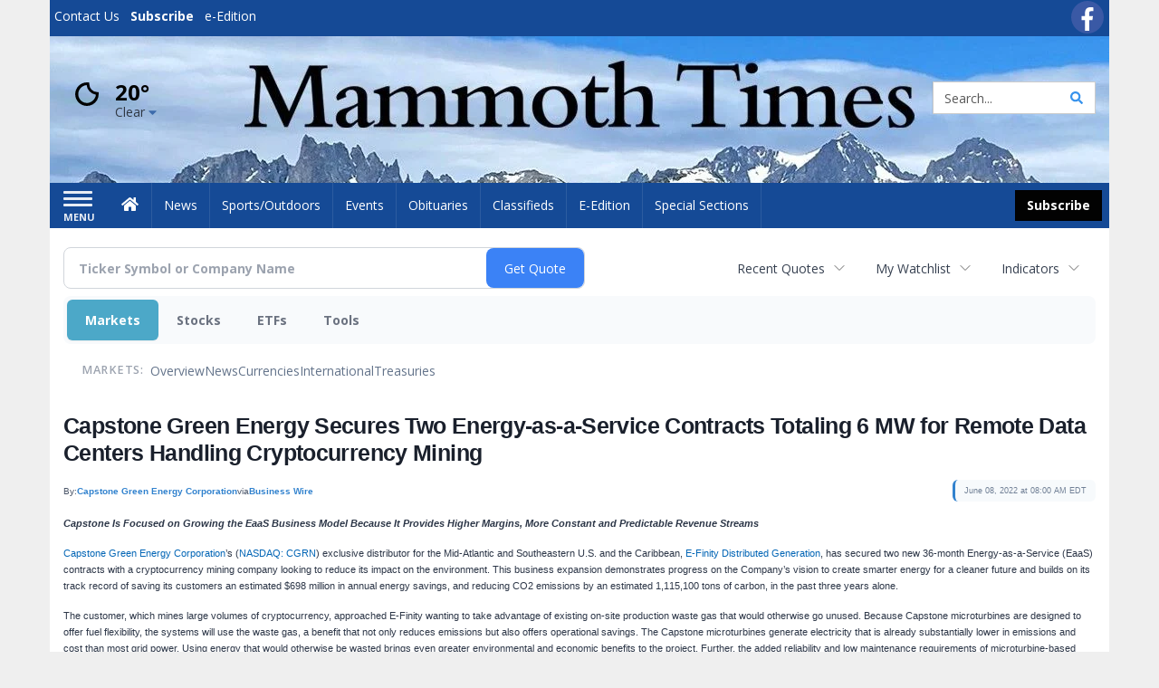

--- FILE ---
content_type: text/html; charset=utf-8
request_url: https://www.google.com/recaptcha/enterprise/anchor?ar=1&k=6LdF3BEhAAAAAEQUmLciJe0QwaHESwQFc2vwCWqh&co=aHR0cHM6Ly9idXNpbmVzcy5tYW1tb3RodGltZXMuY29tOjQ0Mw..&hl=en&v=PoyoqOPhxBO7pBk68S4YbpHZ&size=invisible&anchor-ms=20000&execute-ms=30000&cb=i1zb3qy27luo
body_size: 48902
content:
<!DOCTYPE HTML><html dir="ltr" lang="en"><head><meta http-equiv="Content-Type" content="text/html; charset=UTF-8">
<meta http-equiv="X-UA-Compatible" content="IE=edge">
<title>reCAPTCHA</title>
<style type="text/css">
/* cyrillic-ext */
@font-face {
  font-family: 'Roboto';
  font-style: normal;
  font-weight: 400;
  font-stretch: 100%;
  src: url(//fonts.gstatic.com/s/roboto/v48/KFO7CnqEu92Fr1ME7kSn66aGLdTylUAMa3GUBHMdazTgWw.woff2) format('woff2');
  unicode-range: U+0460-052F, U+1C80-1C8A, U+20B4, U+2DE0-2DFF, U+A640-A69F, U+FE2E-FE2F;
}
/* cyrillic */
@font-face {
  font-family: 'Roboto';
  font-style: normal;
  font-weight: 400;
  font-stretch: 100%;
  src: url(//fonts.gstatic.com/s/roboto/v48/KFO7CnqEu92Fr1ME7kSn66aGLdTylUAMa3iUBHMdazTgWw.woff2) format('woff2');
  unicode-range: U+0301, U+0400-045F, U+0490-0491, U+04B0-04B1, U+2116;
}
/* greek-ext */
@font-face {
  font-family: 'Roboto';
  font-style: normal;
  font-weight: 400;
  font-stretch: 100%;
  src: url(//fonts.gstatic.com/s/roboto/v48/KFO7CnqEu92Fr1ME7kSn66aGLdTylUAMa3CUBHMdazTgWw.woff2) format('woff2');
  unicode-range: U+1F00-1FFF;
}
/* greek */
@font-face {
  font-family: 'Roboto';
  font-style: normal;
  font-weight: 400;
  font-stretch: 100%;
  src: url(//fonts.gstatic.com/s/roboto/v48/KFO7CnqEu92Fr1ME7kSn66aGLdTylUAMa3-UBHMdazTgWw.woff2) format('woff2');
  unicode-range: U+0370-0377, U+037A-037F, U+0384-038A, U+038C, U+038E-03A1, U+03A3-03FF;
}
/* math */
@font-face {
  font-family: 'Roboto';
  font-style: normal;
  font-weight: 400;
  font-stretch: 100%;
  src: url(//fonts.gstatic.com/s/roboto/v48/KFO7CnqEu92Fr1ME7kSn66aGLdTylUAMawCUBHMdazTgWw.woff2) format('woff2');
  unicode-range: U+0302-0303, U+0305, U+0307-0308, U+0310, U+0312, U+0315, U+031A, U+0326-0327, U+032C, U+032F-0330, U+0332-0333, U+0338, U+033A, U+0346, U+034D, U+0391-03A1, U+03A3-03A9, U+03B1-03C9, U+03D1, U+03D5-03D6, U+03F0-03F1, U+03F4-03F5, U+2016-2017, U+2034-2038, U+203C, U+2040, U+2043, U+2047, U+2050, U+2057, U+205F, U+2070-2071, U+2074-208E, U+2090-209C, U+20D0-20DC, U+20E1, U+20E5-20EF, U+2100-2112, U+2114-2115, U+2117-2121, U+2123-214F, U+2190, U+2192, U+2194-21AE, U+21B0-21E5, U+21F1-21F2, U+21F4-2211, U+2213-2214, U+2216-22FF, U+2308-230B, U+2310, U+2319, U+231C-2321, U+2336-237A, U+237C, U+2395, U+239B-23B7, U+23D0, U+23DC-23E1, U+2474-2475, U+25AF, U+25B3, U+25B7, U+25BD, U+25C1, U+25CA, U+25CC, U+25FB, U+266D-266F, U+27C0-27FF, U+2900-2AFF, U+2B0E-2B11, U+2B30-2B4C, U+2BFE, U+3030, U+FF5B, U+FF5D, U+1D400-1D7FF, U+1EE00-1EEFF;
}
/* symbols */
@font-face {
  font-family: 'Roboto';
  font-style: normal;
  font-weight: 400;
  font-stretch: 100%;
  src: url(//fonts.gstatic.com/s/roboto/v48/KFO7CnqEu92Fr1ME7kSn66aGLdTylUAMaxKUBHMdazTgWw.woff2) format('woff2');
  unicode-range: U+0001-000C, U+000E-001F, U+007F-009F, U+20DD-20E0, U+20E2-20E4, U+2150-218F, U+2190, U+2192, U+2194-2199, U+21AF, U+21E6-21F0, U+21F3, U+2218-2219, U+2299, U+22C4-22C6, U+2300-243F, U+2440-244A, U+2460-24FF, U+25A0-27BF, U+2800-28FF, U+2921-2922, U+2981, U+29BF, U+29EB, U+2B00-2BFF, U+4DC0-4DFF, U+FFF9-FFFB, U+10140-1018E, U+10190-1019C, U+101A0, U+101D0-101FD, U+102E0-102FB, U+10E60-10E7E, U+1D2C0-1D2D3, U+1D2E0-1D37F, U+1F000-1F0FF, U+1F100-1F1AD, U+1F1E6-1F1FF, U+1F30D-1F30F, U+1F315, U+1F31C, U+1F31E, U+1F320-1F32C, U+1F336, U+1F378, U+1F37D, U+1F382, U+1F393-1F39F, U+1F3A7-1F3A8, U+1F3AC-1F3AF, U+1F3C2, U+1F3C4-1F3C6, U+1F3CA-1F3CE, U+1F3D4-1F3E0, U+1F3ED, U+1F3F1-1F3F3, U+1F3F5-1F3F7, U+1F408, U+1F415, U+1F41F, U+1F426, U+1F43F, U+1F441-1F442, U+1F444, U+1F446-1F449, U+1F44C-1F44E, U+1F453, U+1F46A, U+1F47D, U+1F4A3, U+1F4B0, U+1F4B3, U+1F4B9, U+1F4BB, U+1F4BF, U+1F4C8-1F4CB, U+1F4D6, U+1F4DA, U+1F4DF, U+1F4E3-1F4E6, U+1F4EA-1F4ED, U+1F4F7, U+1F4F9-1F4FB, U+1F4FD-1F4FE, U+1F503, U+1F507-1F50B, U+1F50D, U+1F512-1F513, U+1F53E-1F54A, U+1F54F-1F5FA, U+1F610, U+1F650-1F67F, U+1F687, U+1F68D, U+1F691, U+1F694, U+1F698, U+1F6AD, U+1F6B2, U+1F6B9-1F6BA, U+1F6BC, U+1F6C6-1F6CF, U+1F6D3-1F6D7, U+1F6E0-1F6EA, U+1F6F0-1F6F3, U+1F6F7-1F6FC, U+1F700-1F7FF, U+1F800-1F80B, U+1F810-1F847, U+1F850-1F859, U+1F860-1F887, U+1F890-1F8AD, U+1F8B0-1F8BB, U+1F8C0-1F8C1, U+1F900-1F90B, U+1F93B, U+1F946, U+1F984, U+1F996, U+1F9E9, U+1FA00-1FA6F, U+1FA70-1FA7C, U+1FA80-1FA89, U+1FA8F-1FAC6, U+1FACE-1FADC, U+1FADF-1FAE9, U+1FAF0-1FAF8, U+1FB00-1FBFF;
}
/* vietnamese */
@font-face {
  font-family: 'Roboto';
  font-style: normal;
  font-weight: 400;
  font-stretch: 100%;
  src: url(//fonts.gstatic.com/s/roboto/v48/KFO7CnqEu92Fr1ME7kSn66aGLdTylUAMa3OUBHMdazTgWw.woff2) format('woff2');
  unicode-range: U+0102-0103, U+0110-0111, U+0128-0129, U+0168-0169, U+01A0-01A1, U+01AF-01B0, U+0300-0301, U+0303-0304, U+0308-0309, U+0323, U+0329, U+1EA0-1EF9, U+20AB;
}
/* latin-ext */
@font-face {
  font-family: 'Roboto';
  font-style: normal;
  font-weight: 400;
  font-stretch: 100%;
  src: url(//fonts.gstatic.com/s/roboto/v48/KFO7CnqEu92Fr1ME7kSn66aGLdTylUAMa3KUBHMdazTgWw.woff2) format('woff2');
  unicode-range: U+0100-02BA, U+02BD-02C5, U+02C7-02CC, U+02CE-02D7, U+02DD-02FF, U+0304, U+0308, U+0329, U+1D00-1DBF, U+1E00-1E9F, U+1EF2-1EFF, U+2020, U+20A0-20AB, U+20AD-20C0, U+2113, U+2C60-2C7F, U+A720-A7FF;
}
/* latin */
@font-face {
  font-family: 'Roboto';
  font-style: normal;
  font-weight: 400;
  font-stretch: 100%;
  src: url(//fonts.gstatic.com/s/roboto/v48/KFO7CnqEu92Fr1ME7kSn66aGLdTylUAMa3yUBHMdazQ.woff2) format('woff2');
  unicode-range: U+0000-00FF, U+0131, U+0152-0153, U+02BB-02BC, U+02C6, U+02DA, U+02DC, U+0304, U+0308, U+0329, U+2000-206F, U+20AC, U+2122, U+2191, U+2193, U+2212, U+2215, U+FEFF, U+FFFD;
}
/* cyrillic-ext */
@font-face {
  font-family: 'Roboto';
  font-style: normal;
  font-weight: 500;
  font-stretch: 100%;
  src: url(//fonts.gstatic.com/s/roboto/v48/KFO7CnqEu92Fr1ME7kSn66aGLdTylUAMa3GUBHMdazTgWw.woff2) format('woff2');
  unicode-range: U+0460-052F, U+1C80-1C8A, U+20B4, U+2DE0-2DFF, U+A640-A69F, U+FE2E-FE2F;
}
/* cyrillic */
@font-face {
  font-family: 'Roboto';
  font-style: normal;
  font-weight: 500;
  font-stretch: 100%;
  src: url(//fonts.gstatic.com/s/roboto/v48/KFO7CnqEu92Fr1ME7kSn66aGLdTylUAMa3iUBHMdazTgWw.woff2) format('woff2');
  unicode-range: U+0301, U+0400-045F, U+0490-0491, U+04B0-04B1, U+2116;
}
/* greek-ext */
@font-face {
  font-family: 'Roboto';
  font-style: normal;
  font-weight: 500;
  font-stretch: 100%;
  src: url(//fonts.gstatic.com/s/roboto/v48/KFO7CnqEu92Fr1ME7kSn66aGLdTylUAMa3CUBHMdazTgWw.woff2) format('woff2');
  unicode-range: U+1F00-1FFF;
}
/* greek */
@font-face {
  font-family: 'Roboto';
  font-style: normal;
  font-weight: 500;
  font-stretch: 100%;
  src: url(//fonts.gstatic.com/s/roboto/v48/KFO7CnqEu92Fr1ME7kSn66aGLdTylUAMa3-UBHMdazTgWw.woff2) format('woff2');
  unicode-range: U+0370-0377, U+037A-037F, U+0384-038A, U+038C, U+038E-03A1, U+03A3-03FF;
}
/* math */
@font-face {
  font-family: 'Roboto';
  font-style: normal;
  font-weight: 500;
  font-stretch: 100%;
  src: url(//fonts.gstatic.com/s/roboto/v48/KFO7CnqEu92Fr1ME7kSn66aGLdTylUAMawCUBHMdazTgWw.woff2) format('woff2');
  unicode-range: U+0302-0303, U+0305, U+0307-0308, U+0310, U+0312, U+0315, U+031A, U+0326-0327, U+032C, U+032F-0330, U+0332-0333, U+0338, U+033A, U+0346, U+034D, U+0391-03A1, U+03A3-03A9, U+03B1-03C9, U+03D1, U+03D5-03D6, U+03F0-03F1, U+03F4-03F5, U+2016-2017, U+2034-2038, U+203C, U+2040, U+2043, U+2047, U+2050, U+2057, U+205F, U+2070-2071, U+2074-208E, U+2090-209C, U+20D0-20DC, U+20E1, U+20E5-20EF, U+2100-2112, U+2114-2115, U+2117-2121, U+2123-214F, U+2190, U+2192, U+2194-21AE, U+21B0-21E5, U+21F1-21F2, U+21F4-2211, U+2213-2214, U+2216-22FF, U+2308-230B, U+2310, U+2319, U+231C-2321, U+2336-237A, U+237C, U+2395, U+239B-23B7, U+23D0, U+23DC-23E1, U+2474-2475, U+25AF, U+25B3, U+25B7, U+25BD, U+25C1, U+25CA, U+25CC, U+25FB, U+266D-266F, U+27C0-27FF, U+2900-2AFF, U+2B0E-2B11, U+2B30-2B4C, U+2BFE, U+3030, U+FF5B, U+FF5D, U+1D400-1D7FF, U+1EE00-1EEFF;
}
/* symbols */
@font-face {
  font-family: 'Roboto';
  font-style: normal;
  font-weight: 500;
  font-stretch: 100%;
  src: url(//fonts.gstatic.com/s/roboto/v48/KFO7CnqEu92Fr1ME7kSn66aGLdTylUAMaxKUBHMdazTgWw.woff2) format('woff2');
  unicode-range: U+0001-000C, U+000E-001F, U+007F-009F, U+20DD-20E0, U+20E2-20E4, U+2150-218F, U+2190, U+2192, U+2194-2199, U+21AF, U+21E6-21F0, U+21F3, U+2218-2219, U+2299, U+22C4-22C6, U+2300-243F, U+2440-244A, U+2460-24FF, U+25A0-27BF, U+2800-28FF, U+2921-2922, U+2981, U+29BF, U+29EB, U+2B00-2BFF, U+4DC0-4DFF, U+FFF9-FFFB, U+10140-1018E, U+10190-1019C, U+101A0, U+101D0-101FD, U+102E0-102FB, U+10E60-10E7E, U+1D2C0-1D2D3, U+1D2E0-1D37F, U+1F000-1F0FF, U+1F100-1F1AD, U+1F1E6-1F1FF, U+1F30D-1F30F, U+1F315, U+1F31C, U+1F31E, U+1F320-1F32C, U+1F336, U+1F378, U+1F37D, U+1F382, U+1F393-1F39F, U+1F3A7-1F3A8, U+1F3AC-1F3AF, U+1F3C2, U+1F3C4-1F3C6, U+1F3CA-1F3CE, U+1F3D4-1F3E0, U+1F3ED, U+1F3F1-1F3F3, U+1F3F5-1F3F7, U+1F408, U+1F415, U+1F41F, U+1F426, U+1F43F, U+1F441-1F442, U+1F444, U+1F446-1F449, U+1F44C-1F44E, U+1F453, U+1F46A, U+1F47D, U+1F4A3, U+1F4B0, U+1F4B3, U+1F4B9, U+1F4BB, U+1F4BF, U+1F4C8-1F4CB, U+1F4D6, U+1F4DA, U+1F4DF, U+1F4E3-1F4E6, U+1F4EA-1F4ED, U+1F4F7, U+1F4F9-1F4FB, U+1F4FD-1F4FE, U+1F503, U+1F507-1F50B, U+1F50D, U+1F512-1F513, U+1F53E-1F54A, U+1F54F-1F5FA, U+1F610, U+1F650-1F67F, U+1F687, U+1F68D, U+1F691, U+1F694, U+1F698, U+1F6AD, U+1F6B2, U+1F6B9-1F6BA, U+1F6BC, U+1F6C6-1F6CF, U+1F6D3-1F6D7, U+1F6E0-1F6EA, U+1F6F0-1F6F3, U+1F6F7-1F6FC, U+1F700-1F7FF, U+1F800-1F80B, U+1F810-1F847, U+1F850-1F859, U+1F860-1F887, U+1F890-1F8AD, U+1F8B0-1F8BB, U+1F8C0-1F8C1, U+1F900-1F90B, U+1F93B, U+1F946, U+1F984, U+1F996, U+1F9E9, U+1FA00-1FA6F, U+1FA70-1FA7C, U+1FA80-1FA89, U+1FA8F-1FAC6, U+1FACE-1FADC, U+1FADF-1FAE9, U+1FAF0-1FAF8, U+1FB00-1FBFF;
}
/* vietnamese */
@font-face {
  font-family: 'Roboto';
  font-style: normal;
  font-weight: 500;
  font-stretch: 100%;
  src: url(//fonts.gstatic.com/s/roboto/v48/KFO7CnqEu92Fr1ME7kSn66aGLdTylUAMa3OUBHMdazTgWw.woff2) format('woff2');
  unicode-range: U+0102-0103, U+0110-0111, U+0128-0129, U+0168-0169, U+01A0-01A1, U+01AF-01B0, U+0300-0301, U+0303-0304, U+0308-0309, U+0323, U+0329, U+1EA0-1EF9, U+20AB;
}
/* latin-ext */
@font-face {
  font-family: 'Roboto';
  font-style: normal;
  font-weight: 500;
  font-stretch: 100%;
  src: url(//fonts.gstatic.com/s/roboto/v48/KFO7CnqEu92Fr1ME7kSn66aGLdTylUAMa3KUBHMdazTgWw.woff2) format('woff2');
  unicode-range: U+0100-02BA, U+02BD-02C5, U+02C7-02CC, U+02CE-02D7, U+02DD-02FF, U+0304, U+0308, U+0329, U+1D00-1DBF, U+1E00-1E9F, U+1EF2-1EFF, U+2020, U+20A0-20AB, U+20AD-20C0, U+2113, U+2C60-2C7F, U+A720-A7FF;
}
/* latin */
@font-face {
  font-family: 'Roboto';
  font-style: normal;
  font-weight: 500;
  font-stretch: 100%;
  src: url(//fonts.gstatic.com/s/roboto/v48/KFO7CnqEu92Fr1ME7kSn66aGLdTylUAMa3yUBHMdazQ.woff2) format('woff2');
  unicode-range: U+0000-00FF, U+0131, U+0152-0153, U+02BB-02BC, U+02C6, U+02DA, U+02DC, U+0304, U+0308, U+0329, U+2000-206F, U+20AC, U+2122, U+2191, U+2193, U+2212, U+2215, U+FEFF, U+FFFD;
}
/* cyrillic-ext */
@font-face {
  font-family: 'Roboto';
  font-style: normal;
  font-weight: 900;
  font-stretch: 100%;
  src: url(//fonts.gstatic.com/s/roboto/v48/KFO7CnqEu92Fr1ME7kSn66aGLdTylUAMa3GUBHMdazTgWw.woff2) format('woff2');
  unicode-range: U+0460-052F, U+1C80-1C8A, U+20B4, U+2DE0-2DFF, U+A640-A69F, U+FE2E-FE2F;
}
/* cyrillic */
@font-face {
  font-family: 'Roboto';
  font-style: normal;
  font-weight: 900;
  font-stretch: 100%;
  src: url(//fonts.gstatic.com/s/roboto/v48/KFO7CnqEu92Fr1ME7kSn66aGLdTylUAMa3iUBHMdazTgWw.woff2) format('woff2');
  unicode-range: U+0301, U+0400-045F, U+0490-0491, U+04B0-04B1, U+2116;
}
/* greek-ext */
@font-face {
  font-family: 'Roboto';
  font-style: normal;
  font-weight: 900;
  font-stretch: 100%;
  src: url(//fonts.gstatic.com/s/roboto/v48/KFO7CnqEu92Fr1ME7kSn66aGLdTylUAMa3CUBHMdazTgWw.woff2) format('woff2');
  unicode-range: U+1F00-1FFF;
}
/* greek */
@font-face {
  font-family: 'Roboto';
  font-style: normal;
  font-weight: 900;
  font-stretch: 100%;
  src: url(//fonts.gstatic.com/s/roboto/v48/KFO7CnqEu92Fr1ME7kSn66aGLdTylUAMa3-UBHMdazTgWw.woff2) format('woff2');
  unicode-range: U+0370-0377, U+037A-037F, U+0384-038A, U+038C, U+038E-03A1, U+03A3-03FF;
}
/* math */
@font-face {
  font-family: 'Roboto';
  font-style: normal;
  font-weight: 900;
  font-stretch: 100%;
  src: url(//fonts.gstatic.com/s/roboto/v48/KFO7CnqEu92Fr1ME7kSn66aGLdTylUAMawCUBHMdazTgWw.woff2) format('woff2');
  unicode-range: U+0302-0303, U+0305, U+0307-0308, U+0310, U+0312, U+0315, U+031A, U+0326-0327, U+032C, U+032F-0330, U+0332-0333, U+0338, U+033A, U+0346, U+034D, U+0391-03A1, U+03A3-03A9, U+03B1-03C9, U+03D1, U+03D5-03D6, U+03F0-03F1, U+03F4-03F5, U+2016-2017, U+2034-2038, U+203C, U+2040, U+2043, U+2047, U+2050, U+2057, U+205F, U+2070-2071, U+2074-208E, U+2090-209C, U+20D0-20DC, U+20E1, U+20E5-20EF, U+2100-2112, U+2114-2115, U+2117-2121, U+2123-214F, U+2190, U+2192, U+2194-21AE, U+21B0-21E5, U+21F1-21F2, U+21F4-2211, U+2213-2214, U+2216-22FF, U+2308-230B, U+2310, U+2319, U+231C-2321, U+2336-237A, U+237C, U+2395, U+239B-23B7, U+23D0, U+23DC-23E1, U+2474-2475, U+25AF, U+25B3, U+25B7, U+25BD, U+25C1, U+25CA, U+25CC, U+25FB, U+266D-266F, U+27C0-27FF, U+2900-2AFF, U+2B0E-2B11, U+2B30-2B4C, U+2BFE, U+3030, U+FF5B, U+FF5D, U+1D400-1D7FF, U+1EE00-1EEFF;
}
/* symbols */
@font-face {
  font-family: 'Roboto';
  font-style: normal;
  font-weight: 900;
  font-stretch: 100%;
  src: url(//fonts.gstatic.com/s/roboto/v48/KFO7CnqEu92Fr1ME7kSn66aGLdTylUAMaxKUBHMdazTgWw.woff2) format('woff2');
  unicode-range: U+0001-000C, U+000E-001F, U+007F-009F, U+20DD-20E0, U+20E2-20E4, U+2150-218F, U+2190, U+2192, U+2194-2199, U+21AF, U+21E6-21F0, U+21F3, U+2218-2219, U+2299, U+22C4-22C6, U+2300-243F, U+2440-244A, U+2460-24FF, U+25A0-27BF, U+2800-28FF, U+2921-2922, U+2981, U+29BF, U+29EB, U+2B00-2BFF, U+4DC0-4DFF, U+FFF9-FFFB, U+10140-1018E, U+10190-1019C, U+101A0, U+101D0-101FD, U+102E0-102FB, U+10E60-10E7E, U+1D2C0-1D2D3, U+1D2E0-1D37F, U+1F000-1F0FF, U+1F100-1F1AD, U+1F1E6-1F1FF, U+1F30D-1F30F, U+1F315, U+1F31C, U+1F31E, U+1F320-1F32C, U+1F336, U+1F378, U+1F37D, U+1F382, U+1F393-1F39F, U+1F3A7-1F3A8, U+1F3AC-1F3AF, U+1F3C2, U+1F3C4-1F3C6, U+1F3CA-1F3CE, U+1F3D4-1F3E0, U+1F3ED, U+1F3F1-1F3F3, U+1F3F5-1F3F7, U+1F408, U+1F415, U+1F41F, U+1F426, U+1F43F, U+1F441-1F442, U+1F444, U+1F446-1F449, U+1F44C-1F44E, U+1F453, U+1F46A, U+1F47D, U+1F4A3, U+1F4B0, U+1F4B3, U+1F4B9, U+1F4BB, U+1F4BF, U+1F4C8-1F4CB, U+1F4D6, U+1F4DA, U+1F4DF, U+1F4E3-1F4E6, U+1F4EA-1F4ED, U+1F4F7, U+1F4F9-1F4FB, U+1F4FD-1F4FE, U+1F503, U+1F507-1F50B, U+1F50D, U+1F512-1F513, U+1F53E-1F54A, U+1F54F-1F5FA, U+1F610, U+1F650-1F67F, U+1F687, U+1F68D, U+1F691, U+1F694, U+1F698, U+1F6AD, U+1F6B2, U+1F6B9-1F6BA, U+1F6BC, U+1F6C6-1F6CF, U+1F6D3-1F6D7, U+1F6E0-1F6EA, U+1F6F0-1F6F3, U+1F6F7-1F6FC, U+1F700-1F7FF, U+1F800-1F80B, U+1F810-1F847, U+1F850-1F859, U+1F860-1F887, U+1F890-1F8AD, U+1F8B0-1F8BB, U+1F8C0-1F8C1, U+1F900-1F90B, U+1F93B, U+1F946, U+1F984, U+1F996, U+1F9E9, U+1FA00-1FA6F, U+1FA70-1FA7C, U+1FA80-1FA89, U+1FA8F-1FAC6, U+1FACE-1FADC, U+1FADF-1FAE9, U+1FAF0-1FAF8, U+1FB00-1FBFF;
}
/* vietnamese */
@font-face {
  font-family: 'Roboto';
  font-style: normal;
  font-weight: 900;
  font-stretch: 100%;
  src: url(//fonts.gstatic.com/s/roboto/v48/KFO7CnqEu92Fr1ME7kSn66aGLdTylUAMa3OUBHMdazTgWw.woff2) format('woff2');
  unicode-range: U+0102-0103, U+0110-0111, U+0128-0129, U+0168-0169, U+01A0-01A1, U+01AF-01B0, U+0300-0301, U+0303-0304, U+0308-0309, U+0323, U+0329, U+1EA0-1EF9, U+20AB;
}
/* latin-ext */
@font-face {
  font-family: 'Roboto';
  font-style: normal;
  font-weight: 900;
  font-stretch: 100%;
  src: url(//fonts.gstatic.com/s/roboto/v48/KFO7CnqEu92Fr1ME7kSn66aGLdTylUAMa3KUBHMdazTgWw.woff2) format('woff2');
  unicode-range: U+0100-02BA, U+02BD-02C5, U+02C7-02CC, U+02CE-02D7, U+02DD-02FF, U+0304, U+0308, U+0329, U+1D00-1DBF, U+1E00-1E9F, U+1EF2-1EFF, U+2020, U+20A0-20AB, U+20AD-20C0, U+2113, U+2C60-2C7F, U+A720-A7FF;
}
/* latin */
@font-face {
  font-family: 'Roboto';
  font-style: normal;
  font-weight: 900;
  font-stretch: 100%;
  src: url(//fonts.gstatic.com/s/roboto/v48/KFO7CnqEu92Fr1ME7kSn66aGLdTylUAMa3yUBHMdazQ.woff2) format('woff2');
  unicode-range: U+0000-00FF, U+0131, U+0152-0153, U+02BB-02BC, U+02C6, U+02DA, U+02DC, U+0304, U+0308, U+0329, U+2000-206F, U+20AC, U+2122, U+2191, U+2193, U+2212, U+2215, U+FEFF, U+FFFD;
}

</style>
<link rel="stylesheet" type="text/css" href="https://www.gstatic.com/recaptcha/releases/PoyoqOPhxBO7pBk68S4YbpHZ/styles__ltr.css">
<script nonce="Pjy6DEKH4wLZiO85ESzvKQ" type="text/javascript">window['__recaptcha_api'] = 'https://www.google.com/recaptcha/enterprise/';</script>
<script type="text/javascript" src="https://www.gstatic.com/recaptcha/releases/PoyoqOPhxBO7pBk68S4YbpHZ/recaptcha__en.js" nonce="Pjy6DEKH4wLZiO85ESzvKQ">
      
    </script></head>
<body><div id="rc-anchor-alert" class="rc-anchor-alert"></div>
<input type="hidden" id="recaptcha-token" value="[base64]">
<script type="text/javascript" nonce="Pjy6DEKH4wLZiO85ESzvKQ">
      recaptcha.anchor.Main.init("[\x22ainput\x22,[\x22bgdata\x22,\x22\x22,\[base64]/[base64]/[base64]/[base64]/[base64]/[base64]/[base64]/[base64]/[base64]/[base64]\\u003d\x22,\[base64]\\u003d\x22,\x22Dn1Gw63Cr1NyVsK8ZsOtfcKxEcKwYUjCuBTDjMOnJ8KUKgbClWzDlcKJL8Ohw7dZT8KcXcKrw6PCpMOwwpsBe8OAwqrDmT3CksOpwp3DicOmNkopPTLDlVLDrxsNE8KEJA3DtMKhw7sBKgkhwpnCuMKgWDTCpHJ/w5HCihx/[base64]/[base64]/wpjCv0xOwrPDjcO7MMOGSMOKN8OGE8Ocw79JwpfCi8O4w5/CrcO9w6XDncOlU8K3w5Qtw7ZKBsKdw4wFwpzDhiQrX1osw65Dwqp/HBl5fcOowobCg8Ksw57CmSDDsAIkJMOoacOCQMOMw7PCmMOTWy3Do2NdESvDs8OQIcOuL2oFaMO/FGzDi8OQCMKUwqbCosOVNcKYw6LDq17DkibCjW/CuMOdw63DvMKgM2MoHXtvIwzClMOnw5HCsMKEwpzDj8OLTsK7ByliJmMqwpwqecObIhDDh8KBwokjw7vChFAkwo/Ct8K/wrLCijvDn8OAw73DscO9wrZewpdsCcKrwo7DmMKcPcO/OMOOwqXCosO0N1PCuDzDlFfCoMOFw4B9GkpzEcO3wqwGPsKCwrzDpsOWfDzDhcO/TcOBwp7CpsKGQsKeHSgMZBLCl8OncsKfe0xyw7nCmSk7FMOrGDZYwovDicOyW2HCj8KIw4R1N8KYVsO3woZ3w7B/bcOJw6hEGSh9Qjxab1nCoMKALMObGnXDjMKAFMKcSFgLwrTCt8OaXMO3UiHDs8Ovw7o6I8KXw7Znw7AtZxx+aMO/HXDClTTCjsOtK8OJBALCk8OQw7FGwq49wpXDh8O2wqfCuH4hw7UAwoIOV8KdIMOoTQg6J8O/w4fDnQ1/WlfDi8OPKBVTKMK+ZUEJwolzf2HDt8K1AsKAXQnDjFHCvGMcOcO2wrEubycxIXTDtsOvN2DCksOcwqlQL8KJwrrDiMOle8O8V8OAwqHCksKjwrzDv0tyw6XCnMKhVcK9QsO4WMK0HCXCiF3DmsO6IcKeNxA7wqxZw6PCv0LDtkYQBsKOTD/Cp04pwqoeJmrDgiHCjXvCgXvDhsO0w7LDuMORwp/CnT3DpUXDvMO7wp9yBMKaw7Ybw4fDrEVgwoNXBibDh3DDisKhwrkHJ0rCig/DuMK0QVDDjglDInggwrAZP8Kuw5XClsOcSsK8MxF2QwAUwrZAw6LCi8KhFmVlDcKpw6Ylw5lodl0jPV/DmsK/[base64]/Ct8Ogw6shYsOMT8OScMOKwogJw4DCkMOHwqPDoMO4wqZZO1HClAzClcOHZHLCucKmw6bCkwDDu2zCs8Klwo1fDcO3V8OZw7fCjyzDszw/[base64]/CuSlGwrTDk3rDnU8BIibDsXgKchHDnsO4L8Oww6Asw7U2w5MjUR9xAE/[base64]/DoSEWw4vCgMKVFifChMOgw5rDpcOnw7XChnXDv8KMDsOsEsKZwpPCj8K7w4DCtcKgw4rDisK3wrdAbC0XwonCkmjCmyFXRcKnUMKUwr7Cn8Onw6MSwpTDgMKLwoYkETJdInVawq9Rwp3DusODQMOXBy/CtsKzwr/DvMOqJMK/fcONGcKNfcKie1TDli3CjTbDum/[base64]/RhxSw4Q6wpHCjSdvRMKjFg7CrMOeLB7CrsKTCjdJw6JTw4Q0IMKHw4zCv8OBGsO1Sy49w4rDlcO5w7Mta8OXwogbw6HCswVXWcKARg7Dk8KyaiTDjzTCjnrCpcOqwonDo8KxUzjDkcO/eCw1wrR/[base64]/CtEXCgCENJBp8OcKmLcKmLMKhUsKcwpo5wojCkMO0CsKaQQDDtRcNwqgReMK0wp7DlMK/wqQCwr97Ml7CtifCggrCp0vCgwRDwqoJGDUXFn4iw7pMQsKqwrrDpFrDvcOaEHvDoALCoRfCu3J6bGcYYCoHw4JXIcKcT8OJw65bXHHCjMOLw53DrQfCkMO4QRwfAT/DssKhwpUUw7QDwpnDqWRLFcKlC8KBcnnCr1Q3wofDjMOWwrF2wqEAWMOLw5VJw6cPwrMxc8K5w5XDjMKHGsKqE2/CqGt/w67Ck0PDisK5w4dKLcKZw4rDgjwdOgfDtiZHTmvDk202w5HCqcKHwq9AYDBJGMOqwo7DlsOoWMKzw5sKwqwoY8ORwq8IS8KtJWEhJ0BVwonCmcO9woTCnMOWPxQDwpMFacOKTSTCjDDCosKewoxXDXYQw4h4w7x/SsOhO8OBw54dVEp9USvCgsO4eMOuQcOxEMOEw7FjwqUtwoLDicKnw64CfErDl8KPwoxLDXXDjcO4w4LCr8Otw7JdwrNFWnXDo1bDtH/CoMKCw5fChQ4CRsKhwozDoEtQLTbCmQsrwqRVVsKFXmxWZmzCsUlNw5FFwqfDqwnChlQJwpVXC2nCtHrCkcOcwrZAMXHDkcK5wobCpMO3w5geWcO/Zz7DrsOLSDpdw64gdhl0dcOPD8KJPlbDlC5leWPCrlFrw49TGEXDlsOkMsOBwrDDmFvCr8Ouw5vCjMKUOwE+wr3CnMKpwq9uwrxpDcK0FcOoMMOpw4BrwojDgBzCsMO0LhXCs0nCncKoYT7DucOtWcKuw6LCjMOGwooEwrxxS3bDncOBNDpMw4/CjFHCkAPDiV0xTil3wrHDkG8QFXjDrFbDhsOpcBNYwrVZFwVnesKVXcK/GHvDoyLClcOqwrMJwr52T3plw6A5w4LCuDrCsmMaFsOLISEawp5TQ8K+McO/w7DCrTVIw61Aw4fCgGvCjWzDs8K+MFbDlAHCgStPw6gHdzfDgMKzwpIuUsOlw7fDjnjCmnvCrjJ7VcO2SMODeMKUAyQSWGJowqR3wovDphBwE8O0wpfCs8KowrgmCcOFc8K/[base64]/XnfDi8KVwp/ChMOnw5tEwpvCnCUHbVRww57Dg8KzIwkJIMKkw78ZV0bCtMKzG0HCtnJLwpQZwrJNw75hFzEww43DtMKQZj/CuDAbwrnDuD14SsOUw5bCncK3w6RLw59vdMOnD3XCsxbDp2EdScKlwoMNw5zDmwJuw45VSsKnw57DsMKJLgbDrnFGwrvCn2tCw61hR0nDgAHDgMKpw7/CsT3CmXTCm1BKK8KZwr/CmMKzw5zCmC8Kw4vDlMO2LwvCu8Okw6LCh8O6Siwgwp/CpCEOO0wyw53DmcOzwr7Cs11QEXjDlkXCkcKcHMKIFH97wrDDnMK4CcKIwo5pw6h6w7TCj1fCqWojPETDsMKzZMK4wpobwojDmHLDkwQkw6bCnCPCssOcNwESXF0ZNUbDsSJZwrDDhzbDlcK/wqzDmxvDvMOafsOMwq7CusOFHMO0FCLDqQgDeMKrbGfDtsOkb8KpCcOnwprCpsOKw480wqHDvxbCkCsqYipGLl3Ci1/CvsOPXcKXwrzCkcO6wr/[base64]/ChMK5I1vCjcK4FMKuVcO+w7VxZ8KYeWAxw7fDk1vDlhkgw78WShxDw5RewojDhHvDjCo0JE12w6fDi8Kuw7UHwrM6KsKowpcnwojCtcOGw4/DglLDvsO1w6jCgmZWMjPCkcOWw7cHXMKlw79lw4PCuTVCw41xTX9NHcOpwpJlwq7Cl8KQw45gW8KDCcKJa8K1ElFbw6grw77Cl8OPw5nChGzCg0hGSGEGw4TCvDk5wrxWScKnwrd3QMO8KBp8RFkrX8OhwoLDlwMhIcOKw5BfS8O4OcKywrbDo3o3wojCmMKnwqh/w7sXfcOkwpPCuyjCnMKKwo/DtsOeQMKQcgrDnQfCogTDhcKjwr3CqMO5w4tqwpY+wrbDn1/[base64]/[base64]/DrW/Cl8Oxwp8qw7ZKwr7ClsK7SMOWfWTDp8Knwq0aw5FJw7p2w7pOw5Axwr9Ew4IrFmJew4EEFG0IcxvCqUwZw7DDu8Kfw57CsMKwRMKLMsOdw6dpwoE5bkvChyFJBHUcwpDDmAsHwr7CjsKYw4oLciZ1wp7Ci8K9ZDXCq8KhBsKnAA/DgE8cAR7DgsOda2xiRMKXMSnDj8O2KsKXexXCr3Euw7PCmsOuIcORwrjDsiTCisKic0/CrGlXw7pxwocCwqNQdsOqK14WeBQ0w7QkKhjDm8KdYcOawp/DusKbw4BVFw/DhkHDrXtcZAfDg8OeMcKgwoNsVMO0FcKwQcKUwr8dV2M3eADDicKxw74uw7/CtcKOwp1rwoknw4dZMsKPw5EidcOjw403LW3DtRVgCTjCqXXCjAQsw53CvDzDrsKOw7TCsjVNTcKHcE8bcMO0ecOPwo7DqsO/w7c0w4bCmsONSXXDsGZpwqPDoXhXf8KYwq0FwoHCtznDnmpHTSohw7PDhsOZw5Fnwrgnw5HDncK2GAvDo8K9wrsgwqoSC8O4dQ/CnsOBwpXCksOYwqHDpzwsw7jDhT08wrQxT0HCucKrEnNJWDtlZsKCW8KhB2pYZMK2w5jDmTVSwpsGQ3rDpUwBw7jCgUXChsKADyEmw5XCs3YPwrDCvA4YUHHDg0nCsgrCssKIwr7DtcOaLE3Dhl/[base64]/CosKBDMK0w5XDjsOKwq3CkhR1wolnwoIiw5TCpcOgclXCmlzCvcKIaSIKwodowpVeKcK/XioiwrDCjMO9w55PAwd6Q8KEAcKCVMKHQhwVw74Cw5lvdMOsUMK7I8OrWcO7w7Bpw7LCjsK4w5vChS4lIMO/w6MNw5PCqcKBwq0mwo1gBG43YsOfw7Yfw7E7Sg7DjXPDvcOJFjLDrcOuwozCtRjDqjZMLi8hX1PCokPDisK2Zx0ewrvDksKdcSs6OsOTHFYOwo8ww7J/I8ODw5fCnhEOw5EhNHjDnj3DiMO+w58IN8KeZMONwpIDbQ/Do8K/wrDDlMKRw5PChsK6ZybCocK0RsKOw5UWJQV5PVDDkcKcw6rDjcKmwr3DsSo1LndTYyLCmsKPQcOsT8O7w6fDicKCw7ZtXMOSQ8Kgw6bDvMOFwrbCsyw+P8KoMEg4LsKUwqgoIcKfC8KZw7HClMOjbBdkHlDDjMOXdcKWOkEQb1jDmcKtD08JLjsNwoNqw71cBMOKw5l/w4bDt2NMMmHCqMKDw6Y+w6pbHlQCw7XDo8OIS8KAWiHCsMOqw5fCh8Oww5TDiMKqwr7CkwvDt8KuwrENworCssK7BV7CqTZQdcKBwqnDgMObwqIswph4TMOdw4RKF8OeZcOgwofDpBpSwq3DlcOMCcOFwqdVWkYuwrkww4TCocOLwo3CgzrCjMO5VjbDisOPwp/DkkFIw4MMw60xZMKzw45RwonCqVVqRwFFw5LDhXjCgicewqUgwr3DtMKsC8K6wohXw7lwL8K1w6Fjw6M9w4PDjGDDj8KEw59/NHpzw5pFNC/DrljDpXtYCANLw5pjJ2x+wqcmOsOdVsKgw7TDr1PDqMOHwp7DvMKUwrJ+TAbCgH1DwpYoBsOBw5XCmHdiBH3DmcOmM8O3dxEvw4bDrVLColNLw7t/w7rCl8O7Qit7CXZMYMO3GsKjasK1w4TCi8OfwrY5wrNFdWrCmMOKAhIAwqDDgsKVTgwBVMKnAlzCs3QuwpMpM8O5w5RdwrhOBXoyUD4QwrcsJcKJwqvDrwsfIx3CnsKjE0LCpMO3w4kQGhdhGl/DjHfCm8Kyw4nDisKsJsO7w4EEw4TCrMKJP8O9fcOxD21hw7VMAsOMwrBJw6/Dk07CnsOaA8OIwq3Cv2DCp1HCuMORPydbw6RBagbClw3Dqg7Ct8OrLCJmw4DDqVHDt8KEw5vDl8KxPXgFXsOvwq/CqxHDh8KwKUl4w7A/wovDhHnCrzxJMsOLw5/CrMOvAk3DvcKMYi7CtsOGdwDDu8O3T3jDhnwCM8KwX8Kbwp7ClMKaw4TCm1LDhcKpwqdSfcOdwqhwwqXCtnjCrQnDpcK+B0zCmCfChMKjNm3CtsOnw6zCpEEZL8O2YSzDtMKnb8OoUMK6w7klwplWwofCn8KsworClcOJwp8swo/[base64]/DsKQwqBuL8OSwqQtZQ4pwrhqw4XCoMKmNMOMwq7CusO/w4bCkcKwYmcRSgLCrTNSCsO/[base64]/[base64]/[base64]/a8OOw63DqEbCjlVRHsOybiIrwo/DgUw7w58SasKJwrzCjcOIesOcw47Cv27Do2Jww4Blwo7DqMOWwqtCNsKGw5LCi8Kjw4IxdsKNR8KkMlfCpmLCi8Kgw5s0U8OMHsOqw7IPFsObw5jCpAlzw6fDrAHCnBwyFHoKwpYATMKHw5XDvn/DrMKgwozDsgg/B8OcW8KAF3XDmD7CrwEEOSTDmEgnPsOCLQPDp8OMwopzGE3CrVXDiibDh8OXH8KFZ8K2w4XDsMO9wqUlFFw1wr/CrcOlJsOQBiMNw4M1w5TDkTsmw6TCqMKSwqXCsMOVw68UU1FpBcO4fMK8w4vChsKmCgzDpcKdw44HV8KPwpRew5Yfw7jCjcOsBcKnDFhseMKIaETCqsKeaEdHwrJTwoRAZMOpb8KCYwhkw5sEw4TCtcK2eWnDuMKCwrTCo1MjHMOZVm8GD8OzFCDDkMKnU8KoX8KYOX/[base64]/DpcOgZi4kw6dYw6vCtinChDbCvDLCm8ONwqbCg8K2BcOww5tqMsO1w7w1wrZjTcOqNDTClR0nwo/DocKHw6XDvmTCmF7Cmx9ZFsOKN8K5LQ3Dv8Kew7xRw5EOYRzCqD7Co8KEwr7CgsKEwobDmsOAwrbCp1DCkGAtKivCuC9qw4zDgMKpD3wSTD97w6zCmsOsw7EXQcOdbcOmUWA3wqnDi8OjwprCjcKDfDPCisKGw7tsw5/CjxkwE8K2w41AIwPDmMOGEcODPG/[base64]/DphfDvU3DkcOec8OSw7txwqPClhPCkHjDosKuDirDosKqd8KIw5jDmFFRJH3CisOIZnbCj11Ow4DDjcKdfWLDvcOHwq4SwoofJMKdAMK4YHnCqCrCkSFPw4oDQGvCqMOKw5rCm8OWw5bCvMO1w7lzwrJKwojCmMK1wr/Cj8Kswoc4w7jDhjDCr20nw4zCq8O2wq/DnsOPwqbChcKDK2PDj8KHcW1VIMKUKMO/Gi3CmcOSw7Ebw5DCo8OowrDDmg5HbMKmNcKEwp/CpcKLCBHCmD1Qw7zDuMKjw7bDjsKCwpA4w5oFwrjDvMOPw6TDksOYIMKAaAXDvMKUJMK3VF7DucK+F2PCicOZaVXCg8OvTsK6dsOTwrwcw7AIwpNFwrfDhx3Cm8OWWsKcwqrDogXDoCo+FSnCv1kcUVLDojTCun7DvD/DvsODw6hjw7bCo8OUwooGw7Y9dFgWwqQMScOcRMOrFcKDwqpGw4k5w7jCiz/DrcKwCsKOw6PCv8OBw4NZQEjCkzPCucOWwprDjyQTTghewpNeCcKJwr5FFsOjwrtow6dMXcOzKgxfwo3DqsOHNsO5w6gUOjrDgV3CgkXClCwLeRfCg0jDqMOyNUYqw4dKwq/[base64]/IcOCU8KMaWx/w6cGBcOCw4nDnwrCnMOiaRYrPxc1w7DCsRB6w6jDnxhNe8KYwpRhbsOpw67DhhPDu8OFwrDDqHBNKzbDhcKXGWbDo0N3Jj/DgsOWwqvDq8OlwrXCqhXCp8KbDj3CmcKTwrI+w7jDpCRLwp4AE8KPJcK6w7bDjsK6ewdHw7/[base64]/CnSIPwrHDmhQ5wqxXAsOnwoQkw4k2RcOhZlbClCtNf8KqwofCjsOFwqjClMOtw6NNTTHCssOKwrbChD1FesOAw7BuZsOvw6NmCsO0w6fDnDBCw4JCwovCkwRAcMOLwqjCs8O5KcKMw4bDq8KkVsOWwrvCnghLekc6fBDCk8Orw4VtEsOQLxEJw7XDi1/CoAvDoXlaWcKjwodAe8O2w5Zuw4jDsMOKanvCusO4QiHCllHCiMOdJ8Ojw5bCrEYHw5XDnMOZw4zDtMKOwpPCvGkjJ8O2GlZWw5jDrcOlwqXDrMOSw5rDvcKJwpk0w6FITcKqw5vCrAJWBnMgwpM9UcKAwoLCqsKqw6t9wp/[base64]/Dr8OrTGrCq8KJFcOqw6LCpMKMwoIgw604GivDrcOHYgnCikrCtHI0MU4pR8KTwrbDsXMUFEnDksK3UMO0FcOnLRIQY0U1Py/[base64]/[base64]/DnQU5XMK4wrVewoEQw691wpEedkDDky/Dk8KQJMOdw6Ahd8K1w7PCt8OWwqkbwrsqTjI+woPDv8OeKDxGaCPCj8O/[base64]/CljAZDQZHwr3CtMKbFyEQw7jCq8KqwovCoMKlA8KXw4bCgsKWw5thwrHCgMOaw5lpwpvCvcKwwqDDrTZhwrLCuhfDo8OTb3jDtF/[base64]/DmxUtw7bDngnCo8ONflYCw5tFw6o7wogUAcKMw6kwEsKtworDncK2dMO1LiVdw7XDicK+ZgUvCi7CnMKdw6rCrB7DjyTCg8KWETbDscOxwqzCmCkbbsOAwqEjVi0QfcOnwpTDqhLDtCoQwopPbsKnTD1+wpXDl8O5clE0aQvDrsKyM3bCmC/ChMKHZ8OUXX0cwoFOBcK0wqvCtQI9CsOQAsKFOmLCvsO7wqtXw4jDuXrDp8Khwp4adQ40w7fDr8Owwo0yw410OMOKFgg0wojCnMKWPErDmBTClThedcOtw5BgOcOBcCFEw7nDqV1uZMKuCsOAw6LDr8KVCMK8wr3CnhTCscOHFWk/chQZU27DhGPDhMK5AsKzIsONQHrDk34uSig2AMO9w5ILw63CpCITHU44EcKAwqhtaTpYCxU/w59wwq5wNyFKV8Kuw4JSwqUXcHpsOWBeMDrCqMO/Kjsjwr/[base64]/TFlEw7bCrDpEdMOiw6DCl8K2Z8OXw5fDjsO1wopIVmE/HsKjGcKuwoMdFsKSP8OTEMObw4zDtW/CtlnDj8Kpwp7CgMKowqJ6X8OWwo/DslgfMg7ChD4fw540wosVwqvCjErCusOSw4DDvAxWwqzCocOpDwrCucOvw4x4wprCqgl2w7Utwrxew61zw7PDmsOvXMOKwp8swpV7KsKzJ8O2dSvCm1bDh8OxfsKIasKuw5Vxw5Z0GcOHwqA/[base64]/[base64]/DpMOLahHDgsKqw59Xw6TDhWoXwqtoSsKgwq3Ci8O7J8KaKQzCkRQ/bFDCjsO4KmTDmFHDtsKkwr3CtMOHw70IaCPConPDunAUwqV6acKPFsKgKWvDncKYwqoqwoZjTEvCgVfCgcOmDVNGRwY7AFfCnsOFwqAqw5LCosKxwocgQQEQNX86VsOXKcOiw6lZecKIw6c9w6xlw6HDghnCvknDlcK4WUgKw7zCggR9w5/DmMKbw7IQw6ReE8KowqUnFcOFw5saw5HDuMOpR8KPw4DDu8OIXsKEI8KkVcOZJCnCtjrDizlMw5rCuz1HK3zCo8ONHMOIw4V/[base64]/ClsKawoLCmcKKFsO0KzF8w6l2wpkSw4cZw4cBwo3DtSjCnHTDiMOawrF0axFAwoHCicK2aMOdc0cVwokMFwUAYsOBQSVATcOEPMK/w4bDl8KZAT/[base64]/w6nDtMK8wr7CpMKKasKoVUR/[base64]/[base64]/DqSNxw5TDqmIewp9+w4keDUHDk8OuEsOFY8KPfcO/WcKkUcO2XyhdBsKBD8OhTWFsw7rDnxbCm3fCnGPCqk3Dmj19w7krHsOVQGRUwozDoilkEUTCsUAtwqbDiTfDg8KYw67CnWomw6fChjgzwq3CoMOGwoLDhcK0HnfCmMKyMj1YwrQmwr8awq/[base64]/DjsO/woBEw7UYY2vDiGsOwpzCm8Kjwo7DsMKmwoV9BmDCssKCLC0uwqnDr8OFWxsScsOAwrfCo0nDlsO/azckw7PCosO6IMOEFhPCmcOVw4LCg8KPw4HDuj1mw6VBAzFTw50WDkEbQFjDocOreEHCiEzCrXHDosO9XUfCu8KoGibCulLDnCNiDsKQworCj0/CpkhkIGjDlkvDjcOZwqMZDHIiT8OhA8K6wofCu8OZB1LDhBTChsOnNsObwrPDlcKYcFrDtn/[base64]/Dm8KeOMKjXFVWw7rCphElQMKrwpLDjMKBw5vCrcKDCcKkw7vDncO4I8O2wqzDocKVwpbDgVdGL2crw7nCvD3DllRxw7cjH2tbw60jRsOewq4JwqXDi8K6B8KOAF5sP2DCqMO6KVxAUMKzw7srJcOTwp7Dj2Q/LsKUOcOAwqXDjRjDvcODw6xNP8Kfw4DCpARewrbClsONw6QyGWELcsOaVVPComoQwqg/w7DCiwbCvy7DoMKOw4oJwoLDmGvCucKQw5zDhgHDi8KJXsO7w44Sf2nCrsKxVRMmwrs5w5zCgsKvw7nDoMO2dsKMwq90SAfDqcO5fMKlZcOLVsO0wpjCmTHCqMK2w4/[base64]/CuikBPcKBwr7Ct11mw53DssKLwodTMsKvwr/DtsOWCMKvw5vDoxjCjCA7fMOPwr05w6YAEcKjwrxMQMOPw7XDh0R6QGvDiC4eFHEyw6DDvHTCnMKswp3DonQNYMKyRV/Dk0/DuizCkgHDuFPDocKaw5rDplN3wqwdDMOowpfChjPCn8Kfa8Kfw5LDoRgtcHHDg8OGwqzDrEUVKQ3DnMKnQsKTw6tfwoXDosKofVXCsGDDvQTCqsKywrvCp2poVsOTF8OvGcKdwoVVwoDDmErDrcO9w54BKcKzb8KpMsKWGMKWwr1Gw4dewqZwXcOAw7LDjsKLw7lRwq/Dk8OXw4x9wrUGwpMJw4/[base64]/w4zDrQDClsKNJsK4wpZbwq7Dr8Ouw5Q7wrPCqkQSeMOtw4AUSX0HSkM/ZnUueMKKw4FXWzzDumfCnRAhP0fCmcO6w4trV3dIwoU6GR5jHiNFw45AwocGw5UMwp/CkSXDlhXChiLCpjPDgkNsCioYd2fCszl9HMOuwqDDqGLDmsKmccO2G8Opw4fDrsKhMcKSw7tVwqXDsS/CosKXfj5QLhI1wrQWMR4cw7BCwrx7LMKvFcOnwoUhC3TCpDvDn2bCgMOvw6ZTUhVOwpDDicKLKcO0CcKZwonCkMK1QFFwBnzCvlzCpsKdRcOmasOrE1bCgsKbSMO5eMKHFsODw4HDiiXDrXQTcsKGwofCkRvDpA87wqfDrsOJw6rCrMKmBmrCgsOQwo5+w5/CvcKKw7nDqB3DocKZwq3Dlh/Cq8K1w4rDjHHDh8KSbz7CpMKIwqnDlmPDgCHDrwF9w6VaTcOJNMOiw7TCnjPCt8K0w4RWYsOnwo/CicK2FH8DwqDDkTfCkMKTwr5rwp8eIsKXAsKGBMKVT34AwpZdN8KcwqPCpW7CmVxMwrvCt8KDGcOZw6Z6AcKJUAQkwoEjwrYIasKvNcKSQMOVemFywo/[base64]/DssOxQsKAAArDh1PCtsKBw6bCgGjCn8OzUcO8w6LCqAoXDRHCii8qw43CqMKGecKdEcKXHMKpw4DDklPCssOzw6XCmsKyOWZEw47ChMOMwqjClCsvXMKzw5nCtwh5wozCvMKAw7/DhcOPwrXDlsOtAcOYwpfCpnzDrzHCgwJQw7JfwrnCjXgDwqHCjMKTw53DoTpnPQ8nM8O9T8OneMOyE8ONXVF3w5dow5wyw4M+IWTCiBkcAMKnE8Kxw6s8woHDvMKmSmbCmWl/woE7wr3DhXd8w5s4wqwiPF/[base64]/[base64]/Du8O4wpDDkEvCoGvDpsOdKx/DlT7CgsOvc3lew49Mw5rDsMOpw5wFLwPCqMKbRVV7TmM5P8KswpBww7o/[base64]/DjcOVecOcZ8K/wrnDozjDqcORZWYgw63DtATDosKTT8OjGsOLwrHDosKLOsOJwrrChcOhccKWw6jCsMKTwoLCusO7RQ97w5TDilvDsMK5w4dcWsKtw5JmRsObKcOmNC/Cn8O9GMOdUMO/wqkeW8OXwoPDtEJDwrgSJyA5BcOQUGzCrEASCsONXcOuw5nDojXCrEfDjmZaw7/DrGAow7zCjHopMxjDosOJw7wEw4tNFwbCjEppwo7CtmYTPU7Du8O2w5HDtioWTMKkw4Afw7TDhsKdwqnCq8KPYsK0wqZFFMOKfcObS8KcASkNwpXChMO6K8KVVURZFMOzRz/DkcK5wo4nYg/CkFHCqz7DpcOnw7XDl1rCmRbCoMKVwr58w68CwogZwpPDp8K4wovCu2FDw6B1PUDDm8O2wpA3BX4aX1NXVSXDmMKkSwg0FAFoSMKHMcO0K8KObR3CgsOyKUrDrsKwPMK7w67DvgF7IWYbwoENHcKkwpfDkxA/F8KJUyrChsOkwrJew78ZN8ODAzjCph7ClAIsw7s4wpDDk8OPw4PCtV5COUYsA8OpJMONeMOywr/[base64]/[base64]/wp4XccKJwq3CtlbCiggJwobCsMKHPh/DkcKrw6kFI8KPOALDjFDDicODw4PDoBrCr8K8fBDDpBTDgw1sesKVwrgEwrEYwqsbw5hfw60OPmdqLAFLacK/wr/DiMK/RgnCnGTCrcKlw4d6wr3DlMKICRrDoltNLMKaAcOkG2jDqXstY8OILCrDrhXDmwJawoogTgvDnA97w6YuVwLDtGbDhcKKTjLDkFPDuD/Dg8OsbmEgIzcgwq4Uw5NpwotlNhYCw6fDscKuw5vDtGMOw6EPw47DrcO2w7p3w7jCisOXIn0nwpwKSBhkw7TCk15uL8OMwpDChg9HKn/[base64]/DusOrEsOHw4IEw5LCtcOHw4/Dh3bDv0XDs8OIw4zCvnDCl2rCssKkw6M/w6dvwohNUhgYw6nDgMOqw7EWwq/[base64]/H8OfwqxPGQEvwp0fwrLCunMiw6bDg8K3KsOKLcKCMsKhbE3ClS5ODXfCpsKIwrRqAMOHw4HDssKzQEnCjCrDo8OfCMKFwqQVwp7CsMOzwrzDn8OVVcO7w7LDu00ITMO3wqPCpMOKLn/[base64]/[base64]/DucOdLX9fwojCtGtMRcKpPcK7L8OywpvCjk8EYMKgwo3CssOpBVRyw5rDr8KKwpZIccOhwpTCqx00K3/DgzzDsMOawpQRw4jDicK5wovDtQTColXCuFPDksOlwowWw6JGZcOIwrRqd34AUsK/e2FlF8O3wr9Yw5LDvz7DmWvCj0DDjcKKw47CuHTDtMO7wqzDvGvCssODwprCjn5nw58Swr5xw41MJUULBcORw48bwrvDi8OAw6/DqMKuRBHCg8KqOjUdd8KMXcKCfcKrw59aMMKIwrgWFCzDmMKQwqLCul5Two7CohfDhQXCqxcUJHVuwq3CsXLCp8KFQcOVwpMMD8K4EcOvwp/Ckm1ESGYTL8K6w5spwpJPwpVXw6/DtBzCpcOsw4Aww77DgF00w70bdMOCJRjDv8K7w4PDhFDDgMKhwrrDpDJdwo06wqApwqMow6UPLsKDGU/Ds27CnMOmGGDCn8Oiwq/CgcOmNQIPw7PDuz8RZXbDizjDkAkdw5pZwozCjcKtHidtw4MSYMKiQiXDrnZaKsKNwqHDkQzDs8K7wooNYSLCgGddSl3CoFovw6DCmV91w4/[base64]/w60MKcKVDMOgw4YfwqwIWEfDmcOdw5xhw7TCtx0ywrEjQ8Oyw67Du8KOe8KRZlzDvcKnw4HDqGBHb3I/[base64]/CnsOHwpjCr8KyUcKncsO4LMOoXsKFGMOjegfCoVNhP8KqwqbDjMKhwojCoE8hHsKCwpzDr8ObRmwkwpPCnMKJNF3CmUxbD3HCmCZ7TcOELWnDhw8SVmHCrcK/WRvCmm4/wpZ7N8ONZMKvw7jDn8OPwqVew67CjS7CnMOgwozCuyB2w5fCusKEw4odwqhGQMObw4wKXMKFcjFswobCv8Kiwp9SwqlQw4HDjMKlcsOwN8OVGsK+MMKkw5k8Fz/Di27DpMOtwrwhUcK+fsKSeTHDp8KpwqNswpnCn0fDgH3CicKDw4lmw6pMYMKwwofDtsO3PcKjYMOVwqPDjGIuw4VTFzVUwqk5wqItwrAvZg0ewqrCvG4KPMKkwrhAw4DCjj/DrBlpbiDDinvCu8KIwrVpwqjDgyXDj8Knw7rCqsO5Znl9wojCuMKiDcOlw4DChBrDnmPDicOPw6/DqsOOPTvDkDzCq3nDv8O/QcOPRRlfVVhKwqvDuAEcw7nDrsKOPsOkw5TDsRR5w6pZLsKJw7clYTlWIHHDuVjCnB5lWsObw4BCYcOMw5swUi7CvVcrw7/CucK4LsK0CMKkI8Opw4XCn8KNw78Twphke8KscFDDvRBawrnDjGjDtywJw5oeNMOYwrlZwqrDsMOOwrFbSjgJwrjCqcOAa3HChMKWTcKtw6w8w7o2PcOHF8OVCMKow4QKXcOvShfCj2YlTHF4w4HDn3krwpzDk8KGN8KzecO7wprDrsObOC7Dt8OlGiQuw4/Cs8K1O8K5CyzDhsKBXnDCkcOEwqg+wpFGwp3CnMKUfEMqD8OAaQLCo3UlXsKGMjTDsMKQwoQ/PyjCoUXCrVvCrhfDtTgDw5BYw5LCiHvCphdaRcOQcQolw6TCtsKSPk/DnBzCv8OOw6Ipw7gNwrAuXBfDnhTCncKAwqhYwromTV99w5YAFcOxScORS8K0wrdIw7TDgzAYw7zDn8K1XEHCscO1w7JWwofDjcKjA8OCdmHCjB/ChjHCmW3Cmw7Dn0sVwrxmwqHDpcK8w4YgwrQcZcOGFhZtw6PCs8ODw7DDvW17wp00w6rCk8OLw49beF3Cl8KzWcOZw5Uhw47CqcO5F8OgbnF3wr0VCXkGw6nDsGTDqxzCv8KTw6k/Jn/DsMKjKsOmwqVNOHnCpMK/[base64]/Diy9leWfCqyDDkmfDhMKUM8K5w4XCuw7CqxDDrcOnY2E6TMO5fcKldlUyEjhzwrvComVkw5PCu8KPwpUpw77CucKpw5EKC3smL8OHw5HDswxrOsOUQhQAABs+w7IJI8KBworDlh5mOW8wLcK/woxTwrYiw5XDg8OVw4Q5F8OQfsOXRjfDrcOzwodOPcK+LB58ZMOeMDDDqDxNwrkFIMOqAMO/wp53YzYIBMKxBxTCj0V6XDfCtlrCsGdIa8O8wr/CncOKdz5BwpY/w79mw55MEAw8w7Aow5XDun/Dm8KnORc+FcOiZx0swox8IUUHHi0pVwJBOsKJT8KMRMKQARvCniTDtVNrw7oUSB0KwrfDusKpw5TDi8KVVHDDsV9gwrpkwoZsDcKHEnHDq00hQsORCMKBw5rDt8KaclV0OcKZGEV7w47CsFtsG25aWVJqQUo+W8KUWMKuwq4lHcOPNMOBNsKxKsO+EcOPGMO/[base64]/[base64]/DgF0Zw6DCl2zCh194BQ3DsVPDtMO9wpZow53DrcK5K8ORGyNZV8Kzwq0kamrDlMKqZMK9wqXCnylpbsOFw64QSMK2w5M0Xw1Vw6pQw5LDrmxFcsOmw5bCqMO5bMKMw45jwqBEwq58w7JeFjguwqfDtMO3cw/CphYYdMKpDsOtHsKEw7EpIB7DhcOHw6TCjMK4w7rCnQXCtg3DqyrDllbCiDXCqcOSwpXDr0rChEdUccKZwobCmxvCi2XDnVszw4AxwqbDusK6w5zDqSIod8Kxw4PDg8KnJMO3w4PCvMOXw5DDnS17w7ZnwpI8w5ENwqXCgjNOw6IoWGDCisKZDi/[base64]/DhcKSw6dxSsKYfsKOwp1iwrA+wrEbAk58wo/DncKmwrXCt3dGw5rDnUgNHyxQPcOxwpPCqjjDsxsaw63DohsOGkIoO8K+DFDChsKewpPDs8KvYXnDlG9yMMK1w5s/RVrCtcK0wqZ1IVQsQMKxw57Cjg7Dk8KpwrEaTUbCgUhywrBlwoBzWcK0LinCqwHCssOMw6Mbw64MRDfDu8KfOmbDmcO8wqfCmcKgXnZTN8Kpw7PDjkoBK1Nkwq9JXE/DvSzCm3wHDsOvw7kuwqTCrTfDmgfCm2TDixfCiw/[base64]/CgsOgw7TCqXfCpcO0wp3CncKjwqgWLzHCv8KoesO2SSTCnMKGwpfCkAcswp7ClXZ4w5nDszswwp3CtsKowq1pw5gQwq/DjsKwX8OhwprCqCpmw4wEwoh8w5vCqsKkw5MLwrJmCMO7ZxTDsEXDn8Ofw7Umw5ZAw6I+w6Q8cBtDU8K2BMK1wpwGMWLDri/[base64]/[base64]/Dt8O7wozChwd4JcKXwqXCoj/Ch2XCjsKvwoDCgMOualNTHE/[base64]/[base64]/DlSRtQ1DCoWTDnjhlw7diCsOoaC9+w6sLCjFIwr/[base64]\\u003d\\u003d\x22],null,[\x22conf\x22,null,\x226LdF3BEhAAAAAEQUmLciJe0QwaHESwQFc2vwCWqh\x22,0,null,null,null,1,[21,125,63,73,95,87,41,43,42,83,102,105,109,121],[1017145,188],0,null,null,null,null,0,1,0,null,700,1,null,0,\[base64]/76lBhn6iwkZoQoZnOKMAhmv8xEZ\x22,0,0,null,null,1,null,0,0,null,null,null,0],\x22https://business.mammothtimes.com:443\x22,null,[3,1,1],null,null,null,1,3600,[\x22https://www.google.com/intl/en/policies/privacy/\x22,\x22https://www.google.com/intl/en/policies/terms/\x22],\x22pziMvZ+d/QXuJ8iTuZOHdaRPz7fDkafa1MAus3/1oIk\\u003d\x22,1,0,null,1,1768747608425,0,0,[15,128,109],null,[184],\x22RC-s510FxqjJLMRIA\x22,null,null,null,null,null,\x220dAFcWeA7pWAEQ_t89X0N9YJOzExdRVztHwv1UmCcmrrw8es-mbgJswIsIGNPv9VKQSFmY-MWoC2OilEpYJ6K7SQeDLa0oqoXERw\x22,1768830408369]");
    </script></body></html>